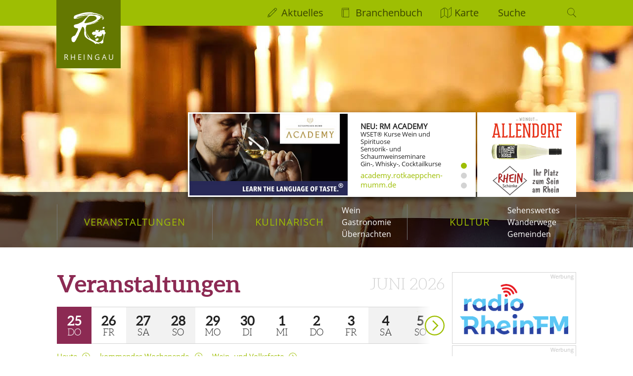

--- FILE ---
content_type: text/html; charset=UTF-8
request_url: https://www.rheingau.de/veranstaltungen/2026-06-25
body_size: 11749
content:
<!DOCTYPE html>
<html lang="de">

<head>
  <meta charset="utf-8">
  <meta name="viewport" content="width=device-width">

  <meta name="msapplication-config" content="none">

  
    <meta name="description" content="Der Rheingau ist Programm! Feines genießen? Feste feiern? Kultur pur? Alles ist möglich!
      Der Veranstaltungskalender ist bunt und glänzt in schönsten Facetten.">
    <meta property="og:description" content="Der Rheingau ist Programm! Feines genießen? Feste feiern? Kultur pur? Alles ist möglich!
      Der Veranstaltungskalender ist bunt und glänzt in schönsten Facetten.">
  
  

  <meta property="og:title" content="Veranstaltungen Juni 2026">
  <meta property="og:url" content="https://www.rheingau.de/veranstaltungen/2026-06-25">
  <meta property="og:site_name" content="Rheingau">
  <meta property="og:image" content="https://www.rheingau.de/bild/og-image.jpg">
  <meta property="og:type" content="article">

  <meta itemprop="name" content="Veranstaltungen Juni 2026">
  
  <meta itemprop="image" content="https://www.rheingau.de/bild/og-image.jpg">
  <meta name="thumbnail" content="https://www.rheingau.de/bild/og-image.jpg">

  

  <meta name="referrer" content="unsafe-url">

  
    <link href="/assets/min/rheingau-30450bd88076e2975aa2.css" rel="stylesheet">
  

  <link rel="shortcut icon" type="image/ico" href="/bild/favicon.ico">
  <link rel="icon" type="image/png" href="/bild/favicon.png">
  <link rel="apple-touch-icon" sizes="180x180" href="/bild/apple-touch-icon.png">
  <link rel="icon" type="image/png" sizes="32x32" href="/bild/favicon-32x32.png">
  <link rel="icon" type="image/png" sizes="16x16" href="/bild/favicon-16x16.png">
  
  <link rel="mask-icon" href="/bild/safari-pinned-tab.svg" color="#9ebe03">
  <meta name="apple-mobile-web-app-title" content="Rheingau">
  <meta name="application-name" content="Rheingau">
  <meta name="msapplication-TileColor" content="#9ebe03">
  <meta name="theme-color" content="#9ebe03">

  <link rel="alternate" href="/veranstaltungen/feed.rdf" type="application/rss+xml" title="Veranstaltungen">
  <link rel="alternate" href="/aktuelles/feed.rdf" type="application/rss+xml" title="Berichte">

  <title>Veranstaltungen Juni 2026 - Rheingau</title>
</head>

<body class="veranstaltungen">
  <header class="page-header">
    <nav id="primary">
      <ul>
        <li class="active">
          <a href="/veranstaltungen" title="Veranstaltungen">Veranstaltungen</a>
        </li>
        <li class="active">
          <a href="/gastronomie" title="Kulinarisch">Kulinarisch</a>
          <ul>
            <li>
              <a href="/wein" title="Weingüter, Weinlagen, Weinproben, Weinprobierstände, Weinköniginnen">Wein</a>
            </li>
            <li>
              <a href="/gastronomie" title="Straußwirtschaften, Gutsschänken, Restaurants">Gastronomie</a>
            </li>
            <li>
              <a href="/uebernachten" title="Hotels, Pensionen, Ferienwohnungen">Übernachten</a>
            </li>
          </ul>
        </li>
        <li class="active">
          <a href="/sehenswertes" title="Kultur">Kultur</a>
          <ul>
            <li>
              <a href="/sehenswertes" title="Klöster, Schlösser, Burgen, Kirchen, Sehenswürdigkeiten">Sehenswertes</a>
            </li>
            <li>
              <a href="/wanderwege" title="Wanderwege">Wanderwege</a>
            </li>
            <li>
              <a href="/gemeinden" title="Lorch, Rüdesheim, Geisenheim, Oestrich-Winkel, Eltville, Kiedrich, Walluf, Hochheim">Gemeinden</a>
            </li>
          </ul>
        </li>
      </ul>
    </nav>

    <nav id="secondary">
      <a href="/" id="logo-rheingau">Rheingau</a>
      <ul>
        <li class="aktuelles">
          <a href="/aktuelles/seite/1" title="interessante Berichte">Aktuelles</a>
        </li>
        <li class="branchenbuch">
          <a href="/branchenbuch" title="Branchenbuch">Branchenbuch</a>
        </li>
        <li class="karte"><a>Karte</a></li>
        <li class="suche">
          <form action="/suche">
            <input type="search" name="q" placeholder="Suche">
          </form>
        </li>
      </ul>
    </nav>

    <section class="info-slideshow">
      <div class="ctas">
        <a href="https://www.allendorf.de" rel="external">
          <img src="/bild/bumis/allendorf.png" alt="Weingut Fritz Allendorf">
        </a>
        <a href="https://www.rheinschaenke.de/" id="klostereberbach-trigger" rel="external">
          <img src="/bild/bumis/rheinschaenke.png" alt="RheinSchänke steht für Wohlfühlen uns geniessen. Unsere Restaurant direkt am Rheinufer. Ankommen und Platz nehmen - aus unserer Terrasse oder Indoor">
        </a>
      </div>
      <div id="screen">
        <div class="screen-content">

  <ul>  	  	
    <li>
      <div class="text-box">
        <h3>NEU: RM ACADEMY</h3>
				<p style="font-size: 13px; line-height: 15px; margin: 0">WSET® Kurse Wein und Spirituose<br>
				Sensorik- und Schaumweinseminare<br>
				Gin-, Whisky-, Cocktailkurse</p>
				<p><a href="https://academy.rotkaeppchen-mumm.de/" rel="external">academy.rotkaeppchen-mumm.de</a></p>
      </div>
      <div class="image" style="background-image: url('/bild/header/rotkaeppchen2.jpg')"></div>
    </li>  	

    <li>
      <div class="text-box">
        <h3>WALK LIKE A LOCAL</h3>
        <p>Weinwandern wie nie zuvor</p>
					<p>100% Sehenswert<br>
						100% Erlebenswert<br>
						100% Natur & Spaß</p>
				<p><a href="https://walklikealocal.de/" rel="external">www.walklikealocal.de</a></p>
      </div>
      <div class="image" style="background-image: url('/bild/header/walklikealocal.jpg')"></div>
    </li>
    
		<li>
      <div class="text-box">
	      <h3>RHEINGAU Schokolade</h3>
	      <p>Die süße Interpretation des Rheingaus</p>
	      <p><a href="/schokolade" title="Rheingau Schokolade">mehr Infos &raquo;</a></p>
      </div>
      <div class="image" style="background-image: url('/bild/header/schokolade4.jpg')"></div>
		</li>    

    


		
  </ul>

</div>
      </div>
    </section>

    <section id="map">
      <div>
        

        <ul class="markers">
          <li data-type="veranstaltung" data-lat="50.058595" data-lng="8.110785">
            <a href="/veranstaltungen/details/32087">Adjiri Odametey - Afrikanische Weltmusik</a>
            <span>Veranstaltung am 25.06.2026</span>
          </li>
        
          <li data-type="veranstaltung" data-lat="49.979275" data-lng="7.919928">
            <a href="/veranstaltungen/details/32033">Sightseeingtour mit dem Winzerexpress</a>
            <span>Veranstaltung am 25.06.2026</span>
          </li>
        
          <li data-type="veranstaltung" data-lat="50.050889" data-lng="8.121593">
            <a href="/veranstaltungen/details/32202">&quot;BOHNE&#039;S bunte BIO-BEATS&quot;</a>
            <span>Veranstaltung am 26.06.2026</span>
          </li>
        
          <li data-type="veranstaltung" data-lat="50.050870" data-lng="8.121590">
            <a href="/veranstaltungen/details/32220">Steillagen-Wanderung &amp; Besuch der Steillagen-Paten Rebstöcke</a>
            <span>Veranstaltung am 27.06.2026</span>
          </li>
        
          <li data-type="veranstaltung" data-lat="50.027201" data-lng="8.030951">
            <a href="/veranstaltungen/details/32453">Kirchweihfest</a>
            <span>Veranstaltung am 27.06.2026</span>
          </li>
        
          <li data-type="veranstaltung" data-lat="50.010298" data-lng="7.999502">
            <a href="/veranstaltungen/details/32188">Kellerführung</a>
            <span>Veranstaltung am 28.06.2026</span>
          </li>
        
          <li data-type="veranstaltung" data-lat="49.979275" data-lng="7.919928">
            <a href="/veranstaltungen/details/32034">Sightseeingtour mit dem Winzerexpress</a>
            <span>Veranstaltung am 02.07.2026</span>
          </li>
        
          <li data-type="veranstaltung" data-lat="50.010298" data-lng="7.999502">
            <a href="/veranstaltungen/details/32189">Grill &amp; Chill</a>
            <span>Veranstaltung am 03.07.2026</span>
          </li>
        
          <li data-type="veranstaltung" data-lat="50.025805" data-lng="8.122577">
            <a href="/veranstaltungen/details/31904">Öffentliche Sektprobe im Freygässchen 6</a>
            <span>Veranstaltung am 04.07.2026</span>
          </li>
        
          <li data-type="veranstaltung" data-lat="49.980525" data-lng="7.934681">
            <a href="/veranstaltungen/details/32164">Besichtigung der Rüdesheimer Sektkellerei Ohlig mit Verkostung</a>
            <span>Veranstaltung am 04.07.2026</span>
          </li>
        </ul>
      </div>
    </section>
  </header>

  <div id="mitte">
    

    <main>
      <div class="content">

  <h1>Veranstaltungen <small>Juni 2026</small></h1>

  

  <div>
  

  <div class="panel">
    <section class="days">
      <ul>
        
    <li class="day-25 active  ">
      <a href="/veranstaltungen/2026-6-25">
        <strong>25</strong>
        <span>Do</span>
      </a>
    </li>
  
      
        
    <li class="day-26   ">
      <a href="/veranstaltungen/2026-6-26">
        <strong>26</strong>
        <span>Fr</span>
      </a>
    </li>
  
      
        
    <li class="day-27  day-sat ">
      <a href="/veranstaltungen/2026-6-27">
        <strong>27</strong>
        <span>Sa</span>
      </a>
    </li>
  
      
        
    <li class="day-28   day-sun">
      <a href="/veranstaltungen/2026-6-28">
        <strong>28</strong>
        <span>So</span>
      </a>
    </li>
  
      
        
    <li class="day-29   ">
      <a href="/veranstaltungen/2026-6-29">
        <strong>29</strong>
        <span>Mo</span>
      </a>
    </li>
  
      
        
    <li class="day-30   ">
      <a href="/veranstaltungen/2026-6-30">
        <strong>30</strong>
        <span>Di</span>
      </a>
    </li>
  
      
        
    <li class="day-1   ">
      <a href="/veranstaltungen/2026-7-1">
        <strong>1</strong>
        <span>Mi</span>
      </a>
    </li>
  
      
        
    <li class="day-2   ">
      <a href="/veranstaltungen/2026-7-2">
        <strong>2</strong>
        <span>Do</span>
      </a>
    </li>
  
      
        
    <li class="day-3   ">
      <a href="/veranstaltungen/2026-7-3">
        <strong>3</strong>
        <span>Fr</span>
      </a>
    </li>
  
      
        
    <li class="day-4  day-sat ">
      <a href="/veranstaltungen/2026-7-4">
        <strong>4</strong>
        <span>Sa</span>
      </a>
    </li>
  
      
        
    <li class="day-5   day-sun">
      <a href="/veranstaltungen/2026-7-5">
        <strong>5</strong>
        <span>So</span>
      </a>
    </li>
  
      
        
    <li class="day-6   ">
      <a href="/veranstaltungen/2026-7-6">
        <strong>6</strong>
        <span>Mo</span>
      </a>
    </li>
  
      
        
    <li class="day-7   ">
      <a href="/veranstaltungen/2026-7-7">
        <strong>7</strong>
        <span>Di</span>
      </a>
    </li>
  
      
        
    <li class="day-8   ">
      <a href="/veranstaltungen/2026-7-8">
        <strong>8</strong>
        <span>Mi</span>
      </a>
    </li>
  
      
        
    <li class="day-9   ">
      <a href="/veranstaltungen/2026-7-9">
        <strong>9</strong>
        <span>Do</span>
      </a>
    </li>
  
      
        
    <li class="day-10   ">
      <a href="/veranstaltungen/2026-7-10">
        <strong>10</strong>
        <span>Fr</span>
      </a>
    </li>
  
      
        
    <li class="day-11  day-sat ">
      <a href="/veranstaltungen/2026-7-11">
        <strong>11</strong>
        <span>Sa</span>
      </a>
    </li>
  
      </ul>
      <a href="/veranstaltungen/2026-07-03" class="scroll-next">weiter</a>
    </section>

    <section class="shortcuts">
      <a href="/veranstaltungen" class="more">Heute</a>
      <a href="/veranstaltungen/2026-01-23" class="more">kommendes Wochenende</a>
      <a href="/feste" class="more">Wein- und Volksfeste</a>
    </section>

    <section class="months">
      
        <div class="labeled-button-bar">
          <span class="section-label">2026</span>
          <ul>
            <li class="active">
              <a href="/veranstaltungen/2026-6">Juni</a>
            </li>
          
            <li>
              <a href="/veranstaltungen/2026-7">Juli</a>
            </li>
          
            <li>
              <a href="/veranstaltungen/2026-8">August</a>
            </li>
          
            <li>
              <a href="/veranstaltungen/2026-9">September</a>
            </li>
          
            <li>
              <a href="/veranstaltungen/2026-10">Oktober</a>
            </li>
          
            <li>
              <a href="/veranstaltungen/2026-11">November</a>
            </li>
          
            <li>
              <a href="/veranstaltungen/2026-12">Dezember</a>
            </li>
          </ul>
        </div>
      
        <div class="labeled-button-bar">
          <span class="section-label">2027</span>
          <ul>
            <li>
              <a href="/veranstaltungen/2027-1">Januar</a>
            </li>
          
            <li>
              <a href="/veranstaltungen/2027-2">Februar</a>
            </li>
          
            <li>
              <a href="/veranstaltungen/2027-3">März</a>
            </li>
          
            <li>
              <a href="/veranstaltungen/2027-4">April</a>
            </li>
          
            <li>
              <a href="/veranstaltungen/2027-5">Mai</a>
            </li>
          </ul>
        </div>
      
      <a href="/veranstaltungen/2026-09-25" class="scroll-next">weiter</a>
    </section>

    <section class="tags">
      <div class="labeled-button-bar">
        <span class="section-label">Themen </span>
        <ul class="button-bar">
          <li class="active">
            <a href="?">Alle</a>
          </li>
          
            <li>
              <a href="?thema=wein-und-genuss">Wein &amp; Genuss</a>
            </li>
          
            
          
            
          
            <li>
              <a href="?thema=fastnacht">Fastnacht</a>
            </li>
          
            <li>
              <a href="?thema=feste">Feste</a>
            </li>
          
            <li>
              <a href="?thema=musik">Musik</a>
            </li>
          
            <li>
              <a href="?thema=wandern">Wandern</a>
            </li>
          
            
          
            
          
            <li>
              <a href="?thema=unterhaltung">Unterhaltung</a>
            </li>
          
            <li>
              <a href="?thema=theater/literatur">Theater/Literatur</a>
            </li>
          
            <li>
              <a href="?thema=kunst">Kunst</a>
            </li>
          
        </ul>
      </div>
    </section>
  </div>
</div>

  
  
    <ul class="events teasers">
      <li class="is-collapsed">
    <div class="event padding-remove-top ">
      <figure>
        
          <a href="/veranstaltungen/details/32087">
            <img src="https://media.klickrhein.de/events/images/7_-_gitarre_portraet_kopie_adjiri_odamety.jpeg" alt="Adjiri Odametey" loading="lazy">
            <figcaption>
              Adjiri Odametey
            </figcaption>
          </a>
        

        
      </figure>

      <div class="content">
        <h2 class="title">
          <a href="/veranstaltungen/details/32087">Adjiri Odametey - Afrikanische Weltmusik</a>
        </h2>

        <time class="date event-2026-06-25" datetime="2026-06-25">
          Donnerstag,&nbsp;25.&nbsp;Juni&nbsp;2026
          <span class="place commune-rauenthal">
            in&nbsp;Rauenthal
            / Kultur- und Tagungshaus Rauenthal
          </span>
          
        </time>

        <div class="description description-teaser">
          <p>Markenzeichen des Singer-Songwriter Adjiri Odametey ist seine warme, erdige Stimme. Zum zweiten Mal in Rauenthal: Er z&auml;hlt zu den beeindruckendsten Vertretern afrikanischer Musik unserer Tage.</p>
        </div>

        <a class="js-toggle-event read-more" data-more-text="Erfahren Sie mehr" data-less-text="Weniger anzeigen" href="/veranstaltungen/details/32087">Erfahren Sie mehr</a>

        <ul class="tags">
          <li>
            <a href="/veranstaltungen?thema=musik">Musik</a>
          </li>
        </ul>
      </div>
    </div>
  </li>
    
      <li class="is-collapsed">
    <div class="event padding-remove-top ">
      <figure>
        
          <a href="/veranstaltungen/details/32033">
            <img src="https://media.klickrhein.de/events/images/germania_1_1_1_1_1_1_1_1_1_1_1.JPG" alt="" loading="lazy">
            
          </a>
        

        
      </figure>

      <div class="content">
        <h2 class="title">
          <a href="/veranstaltungen/details/32033">Sightseeingtour mit dem Winzerexpress</a>
        </h2>

        <time class="date event-2026-06-25" datetime="2026-06-25">
          Donnerstag,&nbsp;25.&nbsp;Juni&nbsp;2026
          <span class="place commune-ruedesheim">
            in&nbsp;Rüdesheim
            / Rüd-Tourist AG
          </span>
          
        </time>

        <div class="description description-teaser">
          <p>30 min&uuml;tige Fahrt mit dem Winzerexpress durch R&uuml;desheim. Jeden Donnerstag von April - Oktober um 11:30 Uhr.</p>
        </div>

        <a class="js-toggle-event read-more" data-more-text="Erfahren Sie mehr" data-less-text="Weniger anzeigen" href="/veranstaltungen/details/32033">Erfahren Sie mehr</a>

        <ul class="tags">
          <li>
            <a href="/veranstaltungen?thema=unterhaltung">Unterhaltung</a>
          </li>
        </ul>
      </div>
    </div>
  </li>
    
      <li class="is-collapsed">
    <div class="event padding-remove-top ">
      <figure>
        
          <a href="/veranstaltungen/details/31927">
            <img src="https://media.klickrhein.de/events/images/[base64].JPG" alt="Oberstraße Rüdesheim" loading="lazy">
            <figcaption>
              Oberstraße Rüdesheim
            </figcaption>
          </a>
        

        
      </figure>

      <div class="content">
        <h2 class="title">
          <a href="/veranstaltungen/details/31927">Öffentliche Stadtführung Rüdesheim am Rhein - Freitags um 17.00 Uhr</a>
        </h2>

        <time class="date event-2026-06-26" datetime="2026-06-26">
          Freitag,&nbsp;26.&nbsp;Juni&nbsp;2026
          <span class="place commune-ruedesheim">
            in&nbsp;Rüdesheim
            / Rüd-Tourist AG
          </span>
          
        </time>

        <div class="description description-teaser">
          <p>Entdecken Sie R&uuml;desheim am Rhein auf eine besondere, faszinierende Art und Weise. Unsere Stadtf&uuml;hrer vermitteln Ihnen Geschichte und Geschichten unserer romantischen Weinstadt im Rheingau.</p>
        </div>

        <a class="js-toggle-event read-more" data-more-text="Erfahren Sie mehr" data-less-text="Weniger anzeigen" href="/veranstaltungen/details/31927">Erfahren Sie mehr</a>

        <ul class="tags"></ul>
      </div>
    </div>
  </li>
    
      <li class="is-collapsed">
    <div class="event padding-remove-top ">
      <figure>
        
          <a href="/veranstaltungen/details/32202">
            <img src="https://media.klickrhein.de/events/images/es_saxophon_links_1_1_1_1_1_1_1_3_1.jpg" alt="" loading="lazy">
            
          </a>
        

        
      </figure>

      <div class="content">
        <h2 class="title">
          <a href="/veranstaltungen/details/32202">&quot;BOHNE&#039;S bunte BIO-BEATS&quot;</a>
        </h2>

        <time class="date event-2026-06-26" datetime="2026-06-26">
          Freitag,&nbsp;26.&nbsp;Juni&nbsp;2026
          <span class="place commune-martinsthal">
            in&nbsp;Martinsthal
            / Weingut Engelmann-Schlepper
          </span>
          
        </time>

        <div class="description description-teaser">
          <p>Die JAM-SESSION!
Gemeinsam jammen, gemeinsam Spa&szlig; haben, gemeinsam der Musik lauschen!
ab 18 Uhr</p>
        </div>

        <a class="js-toggle-event read-more" data-more-text="Erfahren Sie mehr" data-less-text="Weniger anzeigen" href="/veranstaltungen/details/32202">Erfahren Sie mehr</a>

        <ul class="tags">
          <li>
            <a href="/veranstaltungen?thema=wein-und-genuss">Wein &amp; Genuss</a>
          </li>
        
          <li>
            <a href="/veranstaltungen?thema=musik">Musik</a>
          </li>
        
          <li>
            <a href="/veranstaltungen?thema=unterhaltung">Unterhaltung</a>
          </li>
        </ul>
      </div>
    </div>
  </li>
    
      <li class="is-collapsed">
    <div class="event padding-remove-top ">
      <figure>
        
          <a href="/veranstaltungen/details/32140">
            <img src="https://media.klickrhein.de/events/images/sj_frontal_sommer_1_2_1_1_1_1_1_1_1_1_1_1.jpg" alt="" loading="lazy">
            
          </a>
        

        
      </figure>

      <div class="content">
        <h2 class="title">
          <a href="/veranstaltungen/details/32140">Johannisberg: Kellerführung &amp; Weinwanderung um den Johannisberg</a>
        </h2>

        <time class="date event-2026-06-26" datetime="2026-06-26">
          Freitag,&nbsp;26. bis Samstag,&nbsp;27.&nbsp;Juni&nbsp;2026
          <span class="place commune-johannisberg">
            in&nbsp;Johannisberg
            / Rüd-Tourist AG
          </span>
          
        </time>

        <div class="description description-teaser">
          <p>Genie&szlig;e eine gef&uuml;hrte Weinwanderung in Johannisberg mit Secco-Empfang, Kellerf&uuml;hrung samt Weinprobe, Wanderung zum Goethe-Blick mit Panoramablick und Geschichten zur Sp&auml;tlese, Rundgang am Schloss und Schnaps zum Abschluss.</p>
        </div>

        <a class="js-toggle-event read-more" data-more-text="Erfahren Sie mehr" data-less-text="Weniger anzeigen" href="/veranstaltungen/details/32140">Erfahren Sie mehr</a>

        <ul class="tags">
          <li>
            <a href="/veranstaltungen?thema=wein-und-genuss">Wein &amp; Genuss</a>
          </li>
        </ul>
      </div>
    </div>
  </li>
    
      <li class="is-collapsed">
    <div class="event padding-remove-top ">
      <figure>
        
          <a href="/veranstaltungen/details/32364">
            <img src="https://media.klickrhein.de/events/images/stadtrued_17.jpg" alt="" loading="lazy">
            
          </a>
        

        
      </figure>

      <div class="content">
        <h2 class="title">
          <a href="/veranstaltungen/details/32364">Rüdesheimer Stadttour mit allen Sinnen</a>
        </h2>

        <time class="date event-2026-06-24" datetime="2026-06-24">
          Mittwoch,&nbsp;24. bis Samstag,&nbsp;27.&nbsp;Juni&nbsp;2026
          <span class="place commune-ruedesheim">
            in&nbsp;Rüdesheim
            / Rüd-Tourist AG
          </span>
          
        </time>

        <div class="description description-teaser">
          <p>Schlendere durch romantische Gassen, entdecke das Musikkabinett, Burgen und die Drosselgasse und lass dich dabei kulinarisch verw&ouml;hnen.</p>
        </div>

        <a class="js-toggle-event read-more" data-more-text="Erfahren Sie mehr" data-less-text="Weniger anzeigen" href="/veranstaltungen/details/32364">Erfahren Sie mehr</a>

        <ul class="tags">
          <li>
            <a href="/veranstaltungen?thema=wein-und-genuss">Wein &amp; Genuss</a>
          </li>
        </ul>
      </div>
    </div>
  </li>
    
      <li class="is-collapsed">
    <div class="event padding-remove-top has-more-space">
      <figure>
        
          <a href="/veranstaltungen/details/32108">
            <img src="https://media.klickrhein.de/events/images/img-20230708-wa0025_3_1_1_1_1_1_1_1_1_1_1_1_1_1_1_1_1_2_1_1_1_1_1_1_1_1_1_1_1_1_1_1_1.jpg" alt="" loading="lazy">
            
          </a>
        

        
      </figure>

      <div class="content">
        <h2 class="title">
          <a href="/veranstaltungen/details/32108">Die etwas andere Wein-Erlebnis-Tour</a>
        </h2>

        <time class="date event-2026-06-24" datetime="2026-06-24">
          Mittwoch,&nbsp;24. bis Sonntag,&nbsp;28.&nbsp;Juni&nbsp;2026
          <span class="place commune-ruedesheim">
            in&nbsp;Rüdesheim
            / Rüd-Tourist AG
          </span>
          
        </time>

        <div class="description description-teaser">
          <p>Erlebt eine unvergessliche Weinwanderung durch R&uuml;desheim! Startet in einem ehemaligen Adelshof mit Begr&uuml;&szlig;ungssecco und dem Besuch im Musikkabinett. Genie&szlig;t k&ouml;stliche Weine, atemberaubende Ausblicke und eine Seilbahnfahrt zur Germania mit Weinprobe.</p>
        </div>

        <a class="js-toggle-event read-more" data-more-text="Erfahren Sie mehr" data-less-text="Weniger anzeigen" href="/veranstaltungen/details/32108">Erfahren Sie mehr</a>

        <ul class="tags"></ul>
      </div>
    </div>
  </li>
    
      <li class="is-collapsed">
    <div class="event padding-remove-top ">
      <figure>
        
          <a href="/veranstaltungen/details/32220">
            <img src="https://media.klickrhein.de/events/images/chrdonnay_mit_johannes_und_conny_2.jpg" alt="" loading="lazy">
            
          </a>
        

        
      </figure>

      <div class="content">
        <h2 class="title">
          <a href="/veranstaltungen/details/32220">Steillagen-Wanderung &amp; Besuch der Steillagen-Paten Rebstöcke</a>
        </h2>

        <time class="date event-2026-06-27" datetime="2026-06-27">
          Samstag,&nbsp;27.&nbsp;Juni&nbsp;2026
          <span class="place commune-martinsthal">
            in&nbsp;Martinsthal
            / Weingut Engelmann-Schlepper
          </span>
          
        </time>

        <div class="description description-teaser">
          <p>Heute gehen wir steil!
Wanderung in die Steillage Martinsthals &amp; Verkostung.
Start: 13 Uhr</p>
        </div>

        <a class="js-toggle-event read-more" data-more-text="Erfahren Sie mehr" data-less-text="Weniger anzeigen" href="/veranstaltungen/details/32220">Erfahren Sie mehr</a>

        <ul class="tags">
          <li>
            <a href="/veranstaltungen?thema=wein-und-genuss">Wein &amp; Genuss</a>
          </li>
        
          <li>
            <a href="/veranstaltungen?thema=wandern">Wandern</a>
          </li>
        </ul>
      </div>
    </div>
  </li>
    
      <li class="is-collapsed">
    <div class="event padding-remove-top ">
      <figure>
        
          <a href="/veranstaltungen/details/31953">
            <img src="https://media.klickrhein.de/events/images/asbach_besucherzentrum_september_2019239_35_1_1_2_1_1_1_1_1_1_1_1_1_1_1.jpg" alt="" loading="lazy">
            
          </a>
        

        
      </figure>

      <div class="content">
        <h2 class="title">
          <a href="/veranstaltungen/details/31953">Führung mit Verkostung im Asbach-Besucher Center</a>
        </h2>

        <time class="date event-2026-06-27" datetime="2026-06-27">
          Samstag,&nbsp;27.&nbsp;Juni&nbsp;2026
          <span class="place commune-ruedesheim">
            in&nbsp;Rüdesheim
            / Rüdesheim Tourist AG
          </span>
          
        </time>

        <div class="description description-teaser">
          <p>Hier wird das gro&szlig;e Geheimnis gel&uuml;ftet, wie aus Wein der ber&uuml;hmte Asbach Uralt wird. Die F&uuml;hrung beinhaltet eine Verkostung (2 Br&auml;nde + 1 Lik&ouml;r)</p>
        </div>

        <a class="js-toggle-event read-more" data-more-text="Erfahren Sie mehr" data-less-text="Weniger anzeigen" href="/veranstaltungen/details/31953">Erfahren Sie mehr</a>

        <ul class="tags"></ul>
      </div>
    </div>
  </li>
    
      <li class="is-collapsed">
    <div class="event padding-remove-top ">
      <figure>
        
          <a href="/veranstaltungen/details/31806">
            <img src="https://media.klickrhein.de/events/images/3_gefuehrte_weinwanderung_mit_sekt_martin_stoerzel_r_d_1_1_1_2_1_1_1_1_1_1_1_1.jpeg" alt="" loading="lazy">
            
          </a>
        

        
      </figure>

      <div class="content">
        <h2 class="title">
          <a href="/veranstaltungen/details/31806">Geführte Weinwanderungen mit Sekt, 4 Weinen, Seilbahnfahrt und gemütlichem Abschluss</a>
        </h2>

        <time class="date event-2026-06-27" datetime="2026-06-27">
          Samstag,&nbsp;27.&nbsp;Juni&nbsp;2026
          <span class="place commune-ruedesheim">
            in&nbsp;Rüdesheim
            / Rüd-Tourist AG
          </span>
          
        </time>

        <div class="description description-teaser">
          <p>Ein fachkundiger Weinexperte begleitet Sie bei dieser faszinierenden, ca. dreist&uuml;ndigen Tour an Samstagen von April bis Oktober durch die traumhaften R&uuml;desheimer Weinberge.</p>
        </div>

        <a class="js-toggle-event read-more" data-more-text="Erfahren Sie mehr" data-less-text="Weniger anzeigen" href="/veranstaltungen/details/31806">Erfahren Sie mehr</a>

        <ul class="tags"></ul>
      </div>
    </div>
  </li>
    
      <li class="is-collapsed">
    <div class="event padding-remove-top has-more-space">
      <figure>
        

        
          

          
            <a href="/veranstaltungen/details/32453" class="default-image">Kirchweihfest</a>
          
        
      </figure>

      <div class="content">
        <h2 class="title">
          <a href="/veranstaltungen/details/32453">Kirchweihfest</a>
        </h2>

        <time class="date event-2026-06-27" datetime="2026-06-27">
          Samstag,&nbsp;27.&nbsp;Juni&nbsp;2026
          <span class="place commune-hallgarten">
            in&nbsp;Hallgarten
            / Mariae Himmelfahrt
          </span>
          
        </time>

        <div class="description description-teaser">
          <p>Save the date !
Hallgarder Haalebeerkerb
Weitere Infos folgen . . .</p>
        </div>

        <a class="js-toggle-event read-more" data-more-text="Erfahren Sie mehr" data-less-text="Weniger anzeigen" href="/veranstaltungen/details/32453">Erfahren Sie mehr</a>

        <ul class="tags"></ul>
      </div>
    </div>
  </li>
    
      <li class="is-collapsed">
    <div class="event padding-remove-top ">
      <figure>
        
          <a href="/veranstaltungen/details/32172">
            <img src="https://media.klickrhein.de/events/images/winzerfahrt_slider_klein2_web_1_1_1_1_1.jpg" alt="" loading="lazy">
            
          </a>
        

        
      </figure>

      <div class="content">
        <h2 class="title">
          <a href="/veranstaltungen/details/32172">Loreley Fahrt mit Weinprobe</a>
        </h2>

        <time class="date event-2026-06-28" datetime="2026-06-28">
          Sonntag,&nbsp;28.&nbsp;Juni&nbsp;2026
          <span class="place commune-ruedesheim">
            in&nbsp;Rüdesheim
            / Rüd-Tourist AG
          </span>
          
        </time>

        <div class="description description-teaser">
          <p>Kommen Sie an Bord und genie&szlig;en eine wundersch&ouml;ne Rheinfahrt entlang der Weinberge.</p>
        </div>

        <a class="js-toggle-event read-more" data-more-text="Erfahren Sie mehr" data-less-text="Weniger anzeigen" href="/veranstaltungen/details/32172">Erfahren Sie mehr</a>

        <ul class="tags">
          <li>
            <a href="/veranstaltungen?thema=wein-und-genuss">Wein &amp; Genuss</a>
          </li>
        </ul>
      </div>
    </div>
  </li>
    
      <li class="is-collapsed">
    <div class="event padding-remove-top has-more-space">
      <figure>
        
          <a href="/veranstaltungen/details/32188">
            <img src="https://media.klickrhein.de/events/images/_mg_0655_3.jpg" alt="" loading="lazy">
            
          </a>
        

        
      </figure>

      <div class="content">
        <h2 class="title">
          <a href="/veranstaltungen/details/32188">Kellerführung</a>
        </h2>

        <time class="date event-2026-06-28" datetime="2026-06-28">
          Sonntag,&nbsp;28.&nbsp;Juni&nbsp;2026
          <span class="place commune-winkel">
            in&nbsp;Winkel
            / Schloss Vollrads
          </span>
          
        </time>

        <div class="description description-teaser">
          <p>F&uuml;hrung durch unseren neuen Weinkeller</p>
        </div>

        <a class="js-toggle-event read-more" data-more-text="Erfahren Sie mehr" data-less-text="Weniger anzeigen" href="/veranstaltungen/details/32188">Erfahren Sie mehr</a>

        <ul class="tags">
          <li>
            <a href="/veranstaltungen?thema=wein-und-genuss">Wein &amp; Genuss</a>
          </li>
        
          <li>
            <a href="/veranstaltungen?thema=unterhaltung">Unterhaltung</a>
          </li>
        </ul>
      </div>
    </div>
  </li>
    
      <li class="is-collapsed">
    <div class="event padding-remove-top ">
      <figure>
        
          <a href="/veranstaltungen/details/32404">
            <img src="https://media.klickrhein.de/events/images/ruedassweindrauss_10.jpg" alt="" loading="lazy">
            
          </a>
        

        
      </figure>

      <div class="content">
        <h2 class="title">
          <a href="/veranstaltungen/details/32404">Von Rüdesheim bis Assmannshausen – Wein, Geschichte &amp; Rheinromantik</a>
        </h2>

        <time class="date event-2026-06-28" datetime="2026-06-28">
          Sonntag,&nbsp;28.&nbsp;Juni&nbsp;2026
          <span class="place commune-ruedesheim">
            in&nbsp;Rüdesheim
            / Rüd-Tourist AG
          </span>
          
        </time>

        <div class="description description-teaser">
          <p>Start mit Secco im Musikkabinett, Stadtrundgang durch R&uuml;desheim. Seilbahn zum Niederwald mit Rheinblick, Wanderung nach Assmannshausen vorbei an Germania, Ruine Rossel und Zauberh&ouml;hle, Weinverkostung im Rotweindorf. R&uuml;ckfahrt per Schiff mit Schnapps!</p>
        </div>

        <a class="js-toggle-event read-more" data-more-text="Erfahren Sie mehr" data-less-text="Weniger anzeigen" href="/veranstaltungen/details/32404">Erfahren Sie mehr</a>

        <ul class="tags">
          <li>
            <a href="/veranstaltungen?thema=wein-und-genuss">Wein &amp; Genuss</a>
          </li>
        </ul>
      </div>
    </div>
  </li>
    
      <li class="is-collapsed">
    <div class="event padding-remove-top ">
      <figure>
        
          <a href="/veranstaltungen/details/32365">
            <img src="https://media.klickrhein.de/events/images/stadtrued_18.jpg" alt="" loading="lazy">
            
          </a>
        

        
      </figure>

      <div class="content">
        <h2 class="title">
          <a href="/veranstaltungen/details/32365">Rüdesheimer Stadttour mit allen Sinnen</a>
        </h2>

        <time class="date event-2026-07-01" datetime="2026-07-01">
          Mittwoch,&nbsp;1. bis Samstag,&nbsp;4.&nbsp;Juli&nbsp;2026
          <span class="place commune-ruedesheim">
            in&nbsp;Rüdesheim
            / Rüd-Tourist AG
          </span>
          
        </time>

        <div class="description description-teaser">
          <p>Schlendere durch romantische Gassen, entdecke das Musikkabinett, Burgen und die Drosselgasse und lass dich dabei kulinarisch verw&ouml;hnen.</p>
        </div>

        <a class="js-toggle-event read-more" data-more-text="Erfahren Sie mehr" data-less-text="Weniger anzeigen" href="/veranstaltungen/details/32365">Erfahren Sie mehr</a>

        <ul class="tags">
          <li>
            <a href="/veranstaltungen?thema=wein-und-genuss">Wein &amp; Genuss</a>
          </li>
        </ul>
      </div>
    </div>
  </li>
    
      <li class="is-collapsed">
    <div class="event padding-remove-top has-more-space">
      <figure>
        
          <a href="/veranstaltungen/details/32109">
            <img src="https://media.klickrhein.de/events/images/img-20230708-wa0025_3_1_1_1_1_1_1_1_1_1_1_1_1_1_1_1_1_2_1_1_1_1_1_1_1_1_1_1_1_1_1_1_1_1.jpg" alt="" loading="lazy">
            
          </a>
        

        
      </figure>

      <div class="content">
        <h2 class="title">
          <a href="/veranstaltungen/details/32109">Die etwas andere Wein-Erlebnis-Tour</a>
        </h2>

        <time class="date event-2026-07-01" datetime="2026-07-01">
          Mittwoch,&nbsp;1. bis Sonntag,&nbsp;5.&nbsp;Juli&nbsp;2026
          <span class="place commune-ruedesheim">
            in&nbsp;Rüdesheim
            / Rüd-Tourist AG
          </span>
          
        </time>

        <div class="description description-teaser">
          <p>Erlebt eine unvergessliche Weinwanderung durch R&uuml;desheim! Startet in einem ehemaligen Adelshof mit Begr&uuml;&szlig;ungssecco und dem Besuch im Musikkabinett. Genie&szlig;t k&ouml;stliche Weine, atemberaubende Ausblicke und eine Seilbahnfahrt zur Germania mit Weinprobe.</p>
        </div>

        <a class="js-toggle-event read-more" data-more-text="Erfahren Sie mehr" data-less-text="Weniger anzeigen" href="/veranstaltungen/details/32109">Erfahren Sie mehr</a>

        <ul class="tags"></ul>
      </div>
    </div>
  </li>
    
      <li class="is-collapsed">
    <div class="event padding-remove-top ">
      <figure>
        
          <a href="/veranstaltungen/details/32034">
            <img src="https://media.klickrhein.de/events/images/germania_1_1_1_1_1_1_1_1_1_1_1_1.JPG" alt="" loading="lazy">
            
          </a>
        

        
      </figure>

      <div class="content">
        <h2 class="title">
          <a href="/veranstaltungen/details/32034">Sightseeingtour mit dem Winzerexpress</a>
        </h2>

        <time class="date event-2026-07-02" datetime="2026-07-02">
          Donnerstag,&nbsp;2.&nbsp;Juli&nbsp;2026
          <span class="place commune-ruedesheim">
            in&nbsp;Rüdesheim
            / Rüd-Tourist AG
          </span>
          
        </time>

        <div class="description description-teaser">
          <p>30 min&uuml;tige Fahrt mit dem Winzerexpress durch R&uuml;desheim. Jeden Donnerstag von April - Oktober um 11:30 Uhr.</p>
        </div>

        <a class="js-toggle-event read-more" data-more-text="Erfahren Sie mehr" data-less-text="Weniger anzeigen" href="/veranstaltungen/details/32034">Erfahren Sie mehr</a>

        <ul class="tags">
          <li>
            <a href="/veranstaltungen?thema=unterhaltung">Unterhaltung</a>
          </li>
        </ul>
      </div>
    </div>
  </li>
    
      <li class="is-collapsed">
    <div class="event padding-remove-top ">
      <figure>
        

        
          
            <a href="/veranstaltungen/details/29412">
              <img src="https://media.klickrhein.de/events/images/jazzwoche_2023_mit_cajun_trio_20230724_193636_1.jpg" alt="" loading="lazy">
              
            </a>
          

          
        
      </figure>

      <div class="content">
        <h2 class="title">
          <a href="/veranstaltungen/details/29412">Jazzwoche  Oestrich-Winkel  im Weingut Geromont  zum 40 jährigen Jubiläum des Rheingauer Jazzclubs</a>
        </h2>

        <time class="date event-2026-07-03" datetime="2026-07-03">
          Freitag,&nbsp;3.&nbsp;Juli&nbsp;2026
          <span class="place commune-winkel">
            in&nbsp;Winkel
            / Jazzclub Rheingau und Weingut Geromont
          </span>
          
        </time>

        <div class="description description-teaser">
          <p>im idyllischen Hof des Weingutes Geromont in der Hauptstr. 80 in Oestrich-Winkel, Stadtteil Winkel gibt es wieder Jazz vom Feinsten.
Die Band wird noch bekanntgegeben.</p>
        </div>

        <a class="js-toggle-event read-more" data-more-text="Erfahren Sie mehr" data-less-text="Weniger anzeigen" href="/veranstaltungen/details/29412">Erfahren Sie mehr</a>

        <ul class="tags">
          <li>
            <a href="/veranstaltungen?thema=wein-und-genuss">Wein &amp; Genuss</a>
          </li>
        
          <li>
            <a href="/veranstaltungen?thema=musik">Musik</a>
          </li>
        
          
        </ul>
      </div>
    </div>
  </li>
    
      <li class="is-collapsed">
    <div class="event padding-remove-top ">
      <figure>
        
          <a href="/veranstaltungen/details/31338">
            <img src="https://media.klickrhein.de/events/images/bild11-_.jpg" alt="" loading="lazy">
            
          </a>
        

        
      </figure>

      <div class="content">
        <h2 class="title">
          <a href="/veranstaltungen/details/31338">Partyschiff mit American BBQ und DJ (80er Party)</a>
        </h2>

        <time class="date event-2026-07-03" datetime="2026-07-03">
          Freitag,&nbsp;3.&nbsp;Juli&nbsp;2026
          <span class="place commune-ruedesheim">
            in&nbsp;Rüdesheim
            / Rüd-Tourist AG
          </span>
          
        </time>

        <div class="description description-teaser">
          <p>Hei&szlig;e Beats, saftiges American BBQ und traumhafte Rhein-Kulisse. Jetzt exclusiv bei uns in R&uuml;desheim (der Tag vor den Feuerwerken)</p>
        </div>

        <a class="js-toggle-event read-more" data-more-text="Erfahren Sie mehr" data-less-text="Weniger anzeigen" href="/veranstaltungen/details/31338">Erfahren Sie mehr</a>

        <ul class="tags">
          <li>
            <a href="/veranstaltungen?thema=wein-und-genuss">Wein &amp; Genuss</a>
          </li>
        
          <li>
            <a href="/veranstaltungen?thema=musik">Musik</a>
          </li>
        
          <li>
            <a href="/veranstaltungen?thema=unterhaltung">Unterhaltung</a>
          </li>
        </ul>
      </div>
    </div>
  </li>
    
      <li class="is-collapsed">
    <div class="event padding-remove-top ">
      <figure>
        
          <a href="/veranstaltungen/details/31928">
            <img src="https://media.klickrhein.de/events/images/[base64].JPG" alt="Oberstraße Rüdesheim" loading="lazy">
            <figcaption>
              Oberstraße Rüdesheim
            </figcaption>
          </a>
        

        
      </figure>

      <div class="content">
        <h2 class="title">
          <a href="/veranstaltungen/details/31928">Öffentliche Stadtführung Rüdesheim am Rhein - Freitags um 17.00 Uhr</a>
        </h2>

        <time class="date event-2026-07-03" datetime="2026-07-03">
          Freitag,&nbsp;3.&nbsp;Juli&nbsp;2026
          <span class="place commune-ruedesheim">
            in&nbsp;Rüdesheim
            / Rüd-Tourist AG
          </span>
          
        </time>

        <div class="description description-teaser">
          <p>Entdecken Sie R&uuml;desheim am Rhein auf eine besondere, faszinierende Art und Weise. Unsere Stadtf&uuml;hrer vermitteln Ihnen Geschichte und Geschichten unserer romantischen Weinstadt im Rheingau.</p>
        </div>

        <a class="js-toggle-event read-more" data-more-text="Erfahren Sie mehr" data-less-text="Weniger anzeigen" href="/veranstaltungen/details/31928">Erfahren Sie mehr</a>

        <ul class="tags"></ul>
      </div>
    </div>
  </li>
    
      <li class="is-collapsed">
    <div class="event padding-remove-top has-more-space">
      <figure>
        
          <a href="/veranstaltungen/details/32189">
            <img src="https://media.klickrhein.de/events/images/_mgl6221_1.jpg" alt="" loading="lazy">
            
          </a>
        

        
      </figure>

      <div class="content">
        <h2 class="title">
          <a href="/veranstaltungen/details/32189">Grill &amp; Chill</a>
        </h2>

        <time class="date event-2026-07-03" datetime="2026-07-03">
          Freitag,&nbsp;3.&nbsp;Juli&nbsp;2026
          <span class="place commune-winkel">
            in&nbsp;Winkel
            / Schloss Vollrads
          </span>
          
        </time>

        <div class="description description-teaser">
          <p>Sommerevent in unserer alten Schlossg&auml;rtnerei</p>
        </div>

        <a class="js-toggle-event read-more" data-more-text="Erfahren Sie mehr" data-less-text="Weniger anzeigen" href="/veranstaltungen/details/32189">Erfahren Sie mehr</a>

        <ul class="tags">
          <li>
            <a href="/veranstaltungen?thema=wein-und-genuss">Wein &amp; Genuss</a>
          </li>
        
          <li>
            <a href="/veranstaltungen?thema=unterhaltung">Unterhaltung</a>
          </li>
        </ul>
      </div>
    </div>
  </li>
    
      <li class="is-collapsed">
    <div class="event padding-remove-top ">
      <figure>
        
          <a href="/veranstaltungen/details/32141">
            <img src="https://media.klickrhein.de/events/images/sj_frontal_sommer_1_2_1_1_1_1_1_1_1_1_1_1_1.jpg" alt="" loading="lazy">
            
          </a>
        

        
      </figure>

      <div class="content">
        <h2 class="title">
          <a href="/veranstaltungen/details/32141">Johannisberg: Kellerführung &amp; Weinwanderung um den Johannisberg</a>
        </h2>

        <time class="date event-2026-07-03" datetime="2026-07-03">
          Freitag,&nbsp;3. bis Samstag,&nbsp;4.&nbsp;Juli&nbsp;2026
          <span class="place commune-johannisberg">
            in&nbsp;Johannisberg
            / Rüd-Tourist AG
          </span>
          
        </time>

        <div class="description description-teaser">
          <p>Genie&szlig;e eine gef&uuml;hrte Weinwanderung in Johannisberg mit Secco-Empfang, Kellerf&uuml;hrung samt Weinprobe, Wanderung zum Goethe-Blick mit Panoramablick und Geschichten zur Sp&auml;tlese, Rundgang am Schloss und Schnaps zum Abschluss.</p>
        </div>

        <a class="js-toggle-event read-more" data-more-text="Erfahren Sie mehr" data-less-text="Weniger anzeigen" href="/veranstaltungen/details/32141">Erfahren Sie mehr</a>

        <ul class="tags">
          <li>
            <a href="/veranstaltungen?thema=wein-und-genuss">Wein &amp; Genuss</a>
          </li>
        </ul>
      </div>
    </div>
  </li>
    
      <li class="is-collapsed">
    <div class="event padding-remove-top ">
      <figure>
        
          <a href="/veranstaltungen/details/26607">
            <img src="https://media.klickrhein.de/events/images/zsektfest19.jpg" alt="" loading="lazy">
            
          </a>
        

        
      </figure>

      <div class="content">
        <h2 class="title">
          <a href="/veranstaltungen/details/26607">Sekt- und Biedermeierfest</a>
        </h2>

        <time class="date event-2026-07-03" datetime="2026-07-03">
          Freitag,&nbsp;3. bis Montag,&nbsp;6.&nbsp;Juli&nbsp;2026
          <span class="place commune-eltville">
            in&nbsp;Eltville
            
          </span>
          
        </time>

        <div class="description description-teaser">
          <p>Am ersten Juli-Wochenende feiern hier die Eltviller mit ihren G&auml;sten j&auml;hrlich das &quot;Sekt- und Biedermeierfest&quot;.</p>
        </div>

        <a class="js-toggle-event read-more" data-more-text="Erfahren Sie mehr" data-less-text="Weniger anzeigen" href="/veranstaltungen/details/26607">Erfahren Sie mehr</a>

        <ul class="tags">
          <li>
            <a href="/veranstaltungen?thema=feste">Feste</a>
          </li>
        
          <li>
            <a href="/veranstaltungen?thema=wein-und-genuss">Wein &amp; Genuss</a>
          </li>
        
          <li>
            <a href="/veranstaltungen?thema=unterhaltung">Unterhaltung</a>
          </li>
        </ul>
      </div>
    </div>
  </li>
    
      <li class="is-collapsed">
    <div class="event padding-remove-top ">
      <figure>
        

        
          

          
            <a href="/veranstaltungen/details/31904" class="default-image">Öffentliche Sektprobe im Freygässchen 6</a>
          
        
      </figure>

      <div class="content">
        <h2 class="title">
          <a href="/veranstaltungen/details/31904">Öffentliche Sektprobe im Freygässchen 6</a>
        </h2>

        <time class="date event-2026-07-04" datetime="2026-07-04">
          Samstag,&nbsp;4.&nbsp;Juli&nbsp;2026
          <span class="place commune-eltville">
            in&nbsp;Eltville
            / Philipp-Kraft-Stiftung
          </span>
          
        </time>

        <div class="description description-teaser">
          <p>Zum Sektfest findet allj&auml;hrlich eine Sektprobe an ungew&ouml;hnlichen Orten statt, die Ulrich Bachmann (Bachmanns Wein+Kultur) im Auftrag der Stadt Eltville durchf&uuml;hrt. Diesmal: im Haus und Freigel&auml;nder der Philipp-Kraft-Stiftung</p>
        </div>

        <a class="js-toggle-event read-more" data-more-text="Erfahren Sie mehr" data-less-text="Weniger anzeigen" href="/veranstaltungen/details/31904">Erfahren Sie mehr</a>

        <ul class="tags">
          <li>
            <a href="/veranstaltungen?thema=wein-und-genuss">Wein &amp; Genuss</a>
          </li>
        
          <li>
            <a href="/veranstaltungen?thema=unterhaltung">Unterhaltung</a>
          </li>
        </ul>
      </div>
    </div>
  </li>
    
      <li class="is-collapsed">
    <div class="event padding-remove-top ">
      <figure>
        
          <a href="/veranstaltungen/details/27831">
            <img src="https://media.klickrhein.de/events/images/shnd0003.jpg" alt="" loading="lazy">
            
          </a>
        

        
      </figure>

      <div class="content">
        <h2 class="title">
          <a href="/veranstaltungen/details/27831">Jazzhighlights  im Weingut Geromont zum 40 - jährigen Bestehen des Rheingauer Jazzclubs</a>
        </h2>

        <time class="date event-2026-07-04" datetime="2026-07-04">
          Samstag,&nbsp;4.&nbsp;Juli&nbsp;2026
          <span class="place commune-winkel">
            in&nbsp;Winkel
            / Jazzclub Rheingau und Weingut Geromont
          </span>
          
        </time>

        <div class="description description-teaser">
          <p>Die Band wird demn&auml;chst bekanntgegeben.
Beginn 19 Uhr,  Einlass 18 Uhr</p>
        </div>

        <a class="js-toggle-event read-more" data-more-text="Erfahren Sie mehr" data-less-text="Weniger anzeigen" href="/veranstaltungen/details/27831">Erfahren Sie mehr</a>

        <ul class="tags">
          <li>
            <a href="/veranstaltungen?thema=wein-und-genuss">Wein &amp; Genuss</a>
          </li>
        
          <li>
            <a href="/veranstaltungen?thema=musik">Musik</a>
          </li>
        
          <li>
            <a href="/veranstaltungen?thema=unterhaltung">Unterhaltung</a>
          </li>
        
          
        </ul>
      </div>
    </div>
  </li>
    
      <li class="is-collapsed">
    <div class="event padding-remove-top ">
      <figure>
        
          <a href="/veranstaltungen/details/31807">
            <img src="https://media.klickrhein.de/events/images/3_gefuehrte_weinwanderung_mit_sekt_martin_stoerzel_r_d_1_1_1_2_1_1_1_1_1_1_1_1_1.jpeg" alt="" loading="lazy">
            
          </a>
        

        
      </figure>

      <div class="content">
        <h2 class="title">
          <a href="/veranstaltungen/details/31807">Geführte Weinwanderungen mit Sekt, 4 Weinen, Seilbahnfahrt und gemütlichem Abschluss</a>
        </h2>

        <time class="date event-2026-07-04" datetime="2026-07-04">
          Samstag,&nbsp;4.&nbsp;Juli&nbsp;2026
          <span class="place commune-ruedesheim">
            in&nbsp;Rüdesheim
            / Rüd-Tourist AG
          </span>
          
        </time>

        <div class="description description-teaser">
          <p>Ein fachkundiger Weinexperte begleitet Sie bei dieser faszinierenden, ca. dreist&uuml;ndigen Tour an Samstagen von April bis Oktober durch die traumhaften R&uuml;desheimer Weinberge.</p>
        </div>

        <a class="js-toggle-event read-more" data-more-text="Erfahren Sie mehr" data-less-text="Weniger anzeigen" href="/veranstaltungen/details/31807">Erfahren Sie mehr</a>

        <ul class="tags"></ul>
      </div>
    </div>
  </li>
    
      <li class="is-collapsed">
    <div class="event padding-remove-top ">
      <figure>
        
          <a href="/veranstaltungen/details/32164">
            <img src="https://media.klickrhein.de/events/images/ohlig-sekt_dsc09141_1_1_1_2_1_1_1_1.jpg" alt="" loading="lazy">
            
          </a>
        

        
      </figure>

      <div class="content">
        <h2 class="title">
          <a href="/veranstaltungen/details/32164">Besichtigung der Rüdesheimer Sektkellerei Ohlig mit Verkostung</a>
        </h2>

        <time class="date event-2026-07-04" datetime="2026-07-04">
          Samstag,&nbsp;4.&nbsp;Juli&nbsp;2026
          <span class="place commune-ruedesheim">
            in&nbsp;Rüdesheim
            / Rüdesheim Tourist AG
          </span>
          
        </time>

        <div class="description description-teaser">
          <p>Besichtigen Sie unter fachkundiger F&uuml;hrung diesen einmaligen Traditionsbetrieb und &uuml;berzeugen Sie sich vor Ort von dem speziellen Herstellungsprozess sowie der hohen Qualit&auml;t dieser edlen Produkte. Im Rahmen der F&uuml;hrung verkosten Sie 3 Sekte.</p>
        </div>

        <a class="js-toggle-event read-more" data-more-text="Erfahren Sie mehr" data-less-text="Weniger anzeigen" href="/veranstaltungen/details/32164">Erfahren Sie mehr</a>

        <ul class="tags">
          <li>
            <a href="/veranstaltungen?thema=wein-und-genuss">Wein &amp; Genuss</a>
          </li>
        
          <li>
            <a href="/veranstaltungen?thema=unterhaltung">Unterhaltung</a>
          </li>
        </ul>
      </div>
    </div>
  </li>
    
      <li class="is-collapsed">
    <div class="event padding-remove-top ">
      <figure>
        
          <a href="/veranstaltungen/details/26166">
            <img src="https://media.klickrhein.de/events/images/4_qualitaetsarbeit_2_1.JPG" alt="" loading="lazy">
            
          </a>
        

        
      </figure>

      <div class="content">
        <h2 class="title">
          <a href="/veranstaltungen/details/26166">Kurs: &quot;Qualitätsfördernde Maßnahmen&quot;</a>
        </h2>

        <time class="date event-2026-07-04" datetime="2026-07-04">
          Samstag,&nbsp;4.&nbsp;Juli&nbsp;2026
          <span class="place commune-martinsthal">
            in&nbsp;Martinsthal
            / Weingut Engelmann-Schlepper
          </span>
          
        </time>

        <div class="description description-teaser">
          <p>F&uuml;r alle Hobby-Winzer &amp; Weinliebhaber: 
Wie k&ouml;nnen wir die Traubenqualit&auml;t steigern?</p>
        </div>

        <a class="js-toggle-event read-more" data-more-text="Erfahren Sie mehr" data-less-text="Weniger anzeigen" href="/veranstaltungen/details/26166">Erfahren Sie mehr</a>

        <ul class="tags">
          <li>
            <a href="/veranstaltungen?thema=wein-und-genuss">Wein &amp; Genuss</a>
          </li>
        </ul>
      </div>
    </div>
  </li>
    
      <li class="is-collapsed">
    <div class="event padding-remove-top ">
      <figure>
        
          <a href="/veranstaltungen/details/31954">
            <img src="https://media.klickrhein.de/events/images/asbach_besucherzentrum_september_2019239_35_1_1_2_1_1_1_1_1_1_1_1_1_1_1_1.jpg" alt="" loading="lazy">
            
          </a>
        

        
      </figure>

      <div class="content">
        <h2 class="title">
          <a href="/veranstaltungen/details/31954">Führung mit Verkostung im Asbach-Besucher Center</a>
        </h2>

        <time class="date event-2026-07-04" datetime="2026-07-04">
          Samstag,&nbsp;4.&nbsp;Juli&nbsp;2026
          <span class="place commune-ruedesheim">
            in&nbsp;Rüdesheim
            / Rüdesheim Tourist AG
          </span>
          
        </time>

        <div class="description description-teaser">
          <p>Hier wird das gro&szlig;e Geheimnis gel&uuml;ftet, wie aus Wein der ber&uuml;hmte Asbach Uralt wird. Die F&uuml;hrung beinhaltet eine Verkostung (2 Br&auml;nde + 1 Lik&ouml;r)</p>
        </div>

        <a class="js-toggle-event read-more" data-more-text="Erfahren Sie mehr" data-less-text="Weniger anzeigen" href="/veranstaltungen/details/31954">Erfahren Sie mehr</a>

        <ul class="tags"></ul>
      </div>
    </div>
  </li>
    
      <li class="is-collapsed">
    <div class="event padding-remove-top ">
      <figure>
        
          <a href="/veranstaltungen/details/31989">
            <img src="https://media.klickrhein.de/events/images/screenshot_20251109_125907_gallery_1_1_1_1_1_1_1.jpg" alt="" loading="lazy">
            
          </a>
        

        
      </figure>

      <div class="content">
        <h2 class="title">
          <a href="/veranstaltungen/details/31989">Rheingauer Gutsbräu – Biertasting</a>
        </h2>

        <time class="date event-2026-07-04" datetime="2026-07-04">
          Samstag,&nbsp;4.&nbsp;Juli&nbsp;2026
          <span class="place commune-ruedesheim">
            in&nbsp;Rüdesheim
            / Rüd-Tourist AG
          </span>
          
        </time>

        <div class="description description-teaser">
          <p>das einmalige Geschmackserlebnis mit pers&ouml;nlicher Note in R&uuml;desheim am Rhein.</p>
        </div>

        <a class="js-toggle-event read-more" data-more-text="Erfahren Sie mehr" data-less-text="Weniger anzeigen" href="/veranstaltungen/details/31989">Erfahren Sie mehr</a>

        <ul class="tags">
          <li>
            <a href="/veranstaltungen?thema=wein-und-genuss">Wein &amp; Genuss</a>
          </li>
        
          <li>
            <a href="/veranstaltungen?thema=unterhaltung">Unterhaltung</a>
          </li>
        </ul>
      </div>
    </div>
  </li>
    </ul>
  
  

  
  
  

  <div class="pagination" style="text-align: center">
    <a href="/veranstaltungen/2026-06-25?more=30" class="button-green events-show-more">Weitere laden…</a>
  </div>

  

  <p>Alle Angaben ohne Gewähr.</p>
</div>
    </main>

    <aside>
      <ul class="button-list has-border">
        <li class="ad desktop-hidden">
          <a href="https://www.allendorf.de" rel="external nofollow">
            <img src="/bild/bumis/allendorf-mobile.png" alt="Weingut Fritz Allendorf"></a>
        </li>
        <li class="ad desktop-hidden">
          <a href="https://www.rheinschaenke.de/" rel="external nofollow">
            <img src="/bild/bumis/rheinschaenke-mobile.png" alt="RheinSchänke steht für Wohlfühlen uns geniessen. Unsere Restaurant direkt am Rheinufer. Ankommen und Platz nehmen - aus unserer Terrasse oder Indoor"></a>
        </li>
      </ul>
      <div>
  <ul class="button-list has-border">
    <li class="ad">
      <a href="https://radio-rheinfm.de/" rel="external sponsored">
        <img src="/bild/bumis/rheinfm.png" alt="Der regionale Radiosender von Walluf bis Lorch, von Budenheim bis Bacharach"></a>
      
    </li>

    <li class="ad">
      <a href="http://www.brentanoscheune.de/" rel="external sponsored">
      <img src="/bild/bumis/brentanoscheune.png" alt="Brentanoscheune in Oestrich-Winkel"></a>
    </li>

    <li class="ad">
      <a href="https://www.weingut-daniel.de" rel="external sponsored">
      <img src="/bild/bumis/daniel.png" alt="Weingut DANIEL in Geisenheim - Rheingauer Wein neu entdecken"></a>
    </li>
    
    
  </ul>
</div>
    </aside>
  </div>

  <footer class="page-footer">
    <div>
      <div class="more-content">
        <div class="articles">
          <h4><a href="/aktuelles/seite/1">Aktuelle Berichte</a></h4>
          <ul>
            <li><a href="/aktuelles/details/17449">28.2.: Stefan Waghubinger: Versunkene Sätze</a></li>
          
            <li><a href="/aktuelles/details/17442">Feiern mit Weitblick</a></li>
          
            <li><a href="/aktuelles/details/17438">22.2.: Henni Nachtsheim: NULL NULL SIBBE</a></li>
          
            <li><a href="/aktuelles/details/17434">21.2.: Jarod McMurran: Tohuwabohu - Witzigste Show der Welt!</a></li>
          </ul>
        </div>
        <div class="international">
          <h4>International</h4>
          <div class="row">
            <ul class="column">
              <li class="en"><a href="/languages/english">English</a></li>
              <li class="fr"><a href="/languages/francais">Français</a></li>
              <li class="es"><a href="/languages/espanol">Español</a></li>
              <li class="gr"><a href="/languages/hellenikos">Hellenikos</a></li>
            </ul>
            <ul class="column">
              <li class="nl"><a href="/languages/nederlands">Nederlands</a></li>
              <li class="rhg"><a href="/languages/rheingauerisch">Rheingauerisch</a></li>
              <li class="he"><a href="/languages/hessian">Hessisch</a></li>
            </ul>
          </div>
        </div>
        <div class="meta">
          <ul>
            <li><a href="/kontakt">Kontakt</a></li>
            <li><a href="/impressum">Impressum</a></li>
            <li><a href="/impressum/rechtliches">Datenschutz</a></li>
            
            <li class="display-inline">
              <a href="https://www.facebook.com/rheingau" rel="external"><svg class="sozial-icon sozial-icon--facebook" viewBox="0 0 448 512">
                  <!-- Font Awesome Pro 5.15.4 by @fontawesome - https://fontawesome.com License - https://fontawesome.com/license (Commercial License) -->
                  <path d="M400 32H48A48 48 0 0 0 0 80v352a48 48 0 0 0 48 48h137.25V327.69h-63V256h63v-54.64c0-62.15 37-96.48 93.67-96.48 27.14 0 55.52 4.84 55.52 4.84v61h-31.27c-30.81 0-40.42 19.12-40.42 38.73V256h68.78l-11 71.69h-57.78V480H400a48 48 0 0 0 48-48V80a48 48 0 0 0-48-48z"></path>
                </svg></a>
            </li>
            <li class="display-inline margin-add-left-small">
              <a href="https://www.instagram.com/rheingaude/" rel="external"><svg class="sozial-icon sozial-icon--instagram" viewBox="0 0 448 512">
                  
                  <path d="M224.1 141c-63.6 0-114.9 51.3-114.9 114.9s51.3 114.9 114.9 114.9S339 319.5 339 255.9 287.7 141 224.1 141zm0 189.6c-41.1 0-74.7-33.5-74.7-74.7s33.5-74.7 74.7-74.7 74.7 33.5 74.7 74.7-33.6 74.7-74.7 74.7zm146.4-194.3c0 14.9-12 26.8-26.8 26.8-14.9 0-26.8-12-26.8-26.8s12-26.8 26.8-26.8 26.8 12 26.8 26.8zm76.1 27.2c-1.7-35.9-9.9-67.7-36.2-93.9-26.2-26.2-58-34.4-93.9-36.2-37-2.1-147.9-2.1-184.9 0-35.8 1.7-67.6 9.9-93.9 36.1s-34.4 58-36.2 93.9c-2.1 37-2.1 147.9 0 184.9 1.7 35.9 9.9 67.7 36.2 93.9s58 34.4 93.9 36.2c37 2.1 147.9 2.1 184.9 0 35.9-1.7 67.7-9.9 93.9-36.2 26.2-26.2 34.4-58 36.2-93.9 2.1-37 2.1-147.8 0-184.8zM398.8 388c-7.8 19.6-22.9 34.7-42.6 42.6-29.5 11.7-99.5 9-132.1 9s-102.7 2.6-132.1-9c-19.6-7.8-34.7-22.9-42.6-42.6-11.7-29.5-9-99.5-9-132.1s-2.6-102.7 9-132.1c7.8-19.6 22.9-34.7 42.6-42.6 29.5-11.7 99.5-9 132.1-9s102.7-2.6 132.1 9c19.6 7.8 34.7 22.9 42.6 42.6 11.7 29.5 9 99.5 9 132.1s2.7 102.7-9 132.1z"></path>
                </svg></a>
            </li>
          </ul>
        </div>
        <hr>
      </div>

      <div class="legal">
        <p>Herausgeber &amp; Webmaster von www.rheingau.de:</p>
        <p>
          <a href="https://www.klickrhein.de" title="klickrhein - Webdesign aus dem Rheingau" rel="external">
            klickrhein</a> /
          Frank Förster /
          Adalbert-Stifter-Str. 34 /
          65375 Oestrich-Winkel<br>
          <a href="mailto:&#x69;&#x6E;&#x66;&#x6F;&#x40;&#x72;&#x68;&#x65;&#x69;&#x6E;&#x67;&#x61;&#x75;&#x2E;&#x64;&#x65;">
            &#x69;&#x6E;&#x66;&#x6F;&#x40;&#x72;&#x68;&#x65;&#x69;&#x6E;&#x67;&#x61;&#x75;&#x2E;&#x64;&#x65;</a> /
          <a href="https://www.klickrhein.de" title="klickrhein - Webdesign aus dem Rheingau" rel="external">
            www.klickrhein.de</a>
        </p>
      </div>
    </div>
  </footer>

  
    <script src="/assets/min/rheingau-0d74c66db3193626cd87.js"></script>
  

  <script type="application/ld+json">[{"@context":"https://schema.org","@type":"Event","name":"Adjiri Odametey - Afrikanische Weltmusik","url":"https://www.rheingau.de/veranstaltungen/details/32087","description":"Markenzeichen des Singer-Songwriter Adjiri Odametey ist seine warme, erdige Stimme. Zum zweiten Mal in Rauenthal: Er z\u00e4hlt zu den beeindruckendsten Vertretern afrikanischer Musik unserer Tage.","startDate":"2026-06-25","endDate":"2026-06-25","location":{"@type":"Place","address":"Hauptstr. 6, 65345 Eltville-Rauenthal"},"image":"https://media.klickrhein.de/events/images/7_-_gitarre_portraet_kopie_adjiri_odamety.jpeg"},{"@context":"https://schema.org","@type":"Event","name":"Sightseeingtour mit dem Winzerexpress","url":"https://www.rheingau.de/veranstaltungen/details/32033","description":"30 min\u00fctige Fahrt mit dem Winzerexpress durch R\u00fcdesheim. Jeden Donnerstag von April - Oktober um 11:30 Uhr.","startDate":"2026-06-25","endDate":"2026-06-25","location":{"@type":"Place","address":"Oberstra\u00dfe 29, 65385 R\u00fcdesheim am Rhein"},"image":"https://media.klickrhein.de/events/images/germania_1_1_1_1_1_1_1_1_1_1_1.JPG"},{"@context":"https://schema.org","@type":"Event","name":"\u00d6ffentliche Stadtf\u00fchrung R\u00fcdesheim am Rhein - Freitags um 17.00 Uhr","url":"https://www.rheingau.de/veranstaltungen/details/31927","description":"Entdecken Sie R\u00fcdesheim am Rhein auf eine besondere, faszinierende Art und Weise. Unsere Stadtf\u00fchrer vermitteln Ihnen Geschichte und Geschichten unserer romantischen Weinstadt im Rheingau.","startDate":"2026-06-26","endDate":"2026-06-26","location":{"@type":"Place","address":"R\u00fcdesheim Tourist Info, Rheinstra\u00dfe 29 a, 65385 R\u00fcdesheim"},"image":"https://media.klickrhein.de/events/images/[base64].JPG"},{"@context":"https://schema.org","@type":"Event","name":"\"BOHNE'S bunte BIO-BEATS\"","url":"https://www.rheingau.de/veranstaltungen/details/32202","description":"Die JAM-SESSION!\r\nGemeinsam jammen, gemeinsam Spa\u00df haben, gemeinsam der Musik lauschen!\r\nab 18 Uhr","startDate":"2026-06-26","endDate":"2026-06-26","location":{"@type":"Place","address":"Hauptstra\u00dfe 55, 65344 Martinsthal"},"image":"https://media.klickrhein.de/events/images/es_saxophon_links_1_1_1_1_1_1_1_3_1.jpg"},{"@context":"https://schema.org","@type":"Event","name":"Johannisberg: Kellerf\u00fchrung & Weinwanderung um den Johannisberg","url":"https://www.rheingau.de/veranstaltungen/details/32140","description":"Genie\u00dfe eine gef\u00fchrte Weinwanderung in Johannisberg mit Secco-Empfang, Kellerf\u00fchrung samt Weinprobe, Wanderung zum Goethe-Blick mit Panoramablick und Geschichten zur Sp\u00e4tlese, Rundgang am Schloss und Schnaps zum Abschluss.","startDate":"2026-06-26","endDate":"2026-06-27","image":"https://media.klickrhein.de/events/images/sj_frontal_sommer_1_2_1_1_1_1_1_1_1_1_1_1.jpg"},{"@context":"https://schema.org","@type":"Event","name":"R\u00fcdesheimer Stadttour mit allen Sinnen","url":"https://www.rheingau.de/veranstaltungen/details/32364","description":"Schlendere durch romantische Gassen, entdecke das Musikkabinett, Burgen und die Drosselgasse und lass dich dabei kulinarisch verw\u00f6hnen.","startDate":"2026-06-24","endDate":"2026-06-27","image":"https://media.klickrhein.de/events/images/stadtrued_17.jpg"},{"@context":"https://schema.org","@type":"Event","name":"Die etwas andere Wein-Erlebnis-Tour","url":"https://www.rheingau.de/veranstaltungen/details/32108","description":"Erlebt eine unvergessliche Weinwanderung durch R\u00fcdesheim! Startet in einem ehemaligen Adelshof mit Begr\u00fc\u00dfungssecco und dem Besuch im Musikkabinett. Genie\u00dft k\u00f6stliche Weine, atemberaubende Ausblicke und eine Seilbahnfahrt zur Germania mit Weinprobe.","startDate":"2026-06-24","endDate":"2026-06-28","location":{"@type":"Place","address":"Br\u00f6mserhof, Oberstra\u00dfe 29, 65385 R\u00fcdesheim am Rhein, Deutschland, Musikkabinett"},"image":"https://media.klickrhein.de/events/images/img-20230708-wa0025_3_1_1_1_1_1_1_1_1_1_1_1_1_1_1_1_1_2_1_1_1_1_1_1_1_1_1_1_1_1_1_1_1.jpg"},{"@context":"https://schema.org","@type":"Event","name":"Steillagen-Wanderung & Besuch der Steillagen-Paten Rebst\u00f6cke","url":"https://www.rheingau.de/veranstaltungen/details/32220","description":"Heute gehen wir steil!\r\nWanderung in die Steillage Martinsthals & Verkostung.\r\nStart: 13 Uhr","startDate":"2026-06-27","endDate":"2026-06-27","location":{"@type":"Place","address":"Hauptstra\u00dfe 55, 65344 Martinsthal"},"image":"https://media.klickrhein.de/events/images/chrdonnay_mit_johannes_und_conny_2.jpg"},{"@context":"https://schema.org","@type":"Event","name":"F\u00fchrung mit Verkostung im Asbach-Besucher Center","url":"https://www.rheingau.de/veranstaltungen/details/31953","description":"Hier wird das gro\u00dfe Geheimnis gel\u00fcftet, wie aus Wein der ber\u00fchmte Asbach Uralt wird. Die F\u00fchrung beinhaltet eine Verkostung (2 Br\u00e4nde + 1 Lik\u00f6r)","startDate":"2026-06-27","endDate":"2026-06-27","location":{"@type":"Place","address":"Asbach Besucher Center, Ingelheimer Stra\u00dfe, 65385 R\u00fcdesheim"},"image":"https://media.klickrhein.de/events/images/asbach_besucherzentrum_september_2019239_35_1_1_2_1_1_1_1_1_1_1_1_1_1_1.jpg"},{"@context":"https://schema.org","@type":"Event","name":"Gef\u00fchrte Weinwanderungen mit Sekt, 4 Weinen, Seilbahnfahrt und gem\u00fctlichem Abschluss","url":"https://www.rheingau.de/veranstaltungen/details/31806","description":"Ein fachkundiger Weinexperte begleitet Sie bei dieser faszinierenden, ca. dreist\u00fcndigen Tour an Samstagen von April bis Oktober durch die traumhaften R\u00fcdesheimer Weinberge.","startDate":"2026-06-27","endDate":"2026-06-27","location":{"@type":"Place","address":"Treffpunkt: Rheinstra\u00dfe 16, 65385 R\u00fcdesheim am Rhein ? Wichtig: Der Treffpunkt liegt NICHT an der Rheinstra\u00dfe, sondern auf der R\u00fcckseite des Geb\u00e4udes im Hinterhof \u2013 erreichbar \u00fcber die Christophelstra\u00dfe."},"image":"https://media.klickrhein.de/events/images/3_gefuehrte_weinwanderung_mit_sekt_martin_stoerzel_r_d_1_1_1_2_1_1_1_1_1_1_1_1.jpeg"},{"@context":"https://schema.org","@type":"Event","name":"Kirchweihfest","url":"https://www.rheingau.de/veranstaltungen/details/32453","description":"Save the date !\r\nHallgarder Haalebeerkerb\r\nWeitere Infos folgen . . .","startDate":"2026-06-27","endDate":"2026-06-27","location":{"@type":"Place","address":"Zangerstra\u00dfe 3, 65375 Hallgarten"},"image":"https://media.klickrhein.de/"},{"@context":"https://schema.org","@type":"Event","name":"Loreley Fahrt mit Weinprobe","url":"https://www.rheingau.de/veranstaltungen/details/32172","description":"Kommen Sie an Bord und genie\u00dfen eine wundersch\u00f6ne Rheinfahrt entlang der Weinberge.","startDate":"2026-06-28","endDate":"2026-06-28","location":{"@type":"Place","address":"Adresse  Am Adlerturm, R\u00fcdesheim am Rhein, Deutschland Standort / Treffpunkt  Anleger 8"},"image":"https://media.klickrhein.de/events/images/winzerfahrt_slider_klein2_web_1_1_1_1_1.jpg"},{"@context":"https://schema.org","@type":"Event","name":"Kellerf\u00fchrung","url":"https://www.rheingau.de/veranstaltungen/details/32188","description":"F\u00fchrung durch unseren neuen Weinkeller","startDate":"2026-06-28","endDate":"2026-06-28","location":{"@type":"Place","address":"Vollradser Allee, 65375 Oestrich-Winkel"},"image":"https://media.klickrhein.de/events/images/_mg_0655_3.jpg"},{"@context":"https://schema.org","@type":"Event","name":"Von R\u00fcdesheim bis Assmannshausen \u2013 Wein, Geschichte & Rheinromantik","url":"https://www.rheingau.de/veranstaltungen/details/32404","description":"Start mit Secco im Musikkabinett, Stadtrundgang durch R\u00fcdesheim. Seilbahn zum Niederwald mit Rheinblick, Wanderung nach Assmannshausen vorbei an Germania, Ruine Rossel und Zauberh\u00f6hle, Weinverkostung im Rotweindorf. R\u00fcckfahrt per Schiff mit Schnapps!","startDate":"2026-06-28","endDate":"2026-06-28","image":"https://media.klickrhein.de/events/images/ruedassweindrauss_10.jpg"},{"@context":"https://schema.org","@type":"Event","name":"R\u00fcdesheimer Stadttour mit allen Sinnen","url":"https://www.rheingau.de/veranstaltungen/details/32365","description":"Schlendere durch romantische Gassen, entdecke das Musikkabinett, Burgen und die Drosselgasse und lass dich dabei kulinarisch verw\u00f6hnen.","startDate":"2026-07-01","endDate":"2026-07-04","image":"https://media.klickrhein.de/events/images/stadtrued_18.jpg"},{"@context":"https://schema.org","@type":"Event","name":"Die etwas andere Wein-Erlebnis-Tour","url":"https://www.rheingau.de/veranstaltungen/details/32109","description":"Erlebt eine unvergessliche Weinwanderung durch R\u00fcdesheim! Startet in einem ehemaligen Adelshof mit Begr\u00fc\u00dfungssecco und dem Besuch im Musikkabinett. Genie\u00dft k\u00f6stliche Weine, atemberaubende Ausblicke und eine Seilbahnfahrt zur Germania mit Weinprobe.","startDate":"2026-07-01","endDate":"2026-07-05","location":{"@type":"Place","address":"Br\u00f6mserhof, Oberstra\u00dfe 29, 65385 R\u00fcdesheim am Rhein, Deutschland, Musikkabinett"},"image":"https://media.klickrhein.de/events/images/img-20230708-wa0025_3_1_1_1_1_1_1_1_1_1_1_1_1_1_1_1_1_2_1_1_1_1_1_1_1_1_1_1_1_1_1_1_1_1.jpg"},{"@context":"https://schema.org","@type":"Event","name":"Sightseeingtour mit dem Winzerexpress","url":"https://www.rheingau.de/veranstaltungen/details/32034","description":"30 min\u00fctige Fahrt mit dem Winzerexpress durch R\u00fcdesheim. Jeden Donnerstag von April - Oktober um 11:30 Uhr.","startDate":"2026-07-02","endDate":"2026-07-02","location":{"@type":"Place","address":"Oberstra\u00dfe 29, 65385 R\u00fcdesheim am Rhein"},"image":"https://media.klickrhein.de/events/images/germania_1_1_1_1_1_1_1_1_1_1_1_1.JPG"},{"@context":"https://schema.org","@type":"Event","name":"Jazzwoche  Oestrich-Winkel  im Weingut Geromont  zum 40 j\u00e4hrigen Jubil\u00e4um des Rheingauer Jazzclubs","url":"https://www.rheingau.de/veranstaltungen/details/29412","description":"im idyllischen Hof des Weingutes Geromont in der Hauptstr. 80 in Oestrich-Winkel, Stadtteil Winkel gibt es wieder Jazz vom Feinsten.\r\nDie Band wird noch bekanntgegeben.","startDate":"2026-07-03","endDate":"2026-07-03","location":{"@type":"Place","address":"Hauptstra\u00dfe 80, 65375 Oestrich-Winkel"},"image":"https://media.klickrhein.de/"},{"@context":"https://schema.org","@type":"Event","name":"Partyschiff mit American BBQ und DJ (80er Party)","url":"https://www.rheingau.de/veranstaltungen/details/31338","description":"Hei\u00dfe Beats, saftiges American BBQ und traumhafte Rhein-Kulisse. Jetzt exclusiv bei uns in R\u00fcdesheim (der Tag vor den Feuerwerken)","startDate":"2026-07-03","endDate":"2026-07-03","image":"https://media.klickrhein.de/events/images/bild11-_.jpg"},{"@context":"https://schema.org","@type":"Event","name":"\u00d6ffentliche Stadtf\u00fchrung R\u00fcdesheim am Rhein - Freitags um 17.00 Uhr","url":"https://www.rheingau.de/veranstaltungen/details/31928","description":"Entdecken Sie R\u00fcdesheim am Rhein auf eine besondere, faszinierende Art und Weise. Unsere Stadtf\u00fchrer vermitteln Ihnen Geschichte und Geschichten unserer romantischen Weinstadt im Rheingau.","startDate":"2026-07-03","endDate":"2026-07-03","location":{"@type":"Place","address":"R\u00fcdesheim Tourist Info, Rheinstra\u00dfe 29 a, 65385 R\u00fcdesheim"},"image":"https://media.klickrhein.de/events/images/[base64].JPG"},{"@context":"https://schema.org","@type":"Event","name":"Grill & Chill","url":"https://www.rheingau.de/veranstaltungen/details/32189","description":"Sommerevent in unserer alten Schlossg\u00e4rtnerei","startDate":"2026-07-03","endDate":"2026-07-03","location":{"@type":"Place","address":"Vollradser Allee, 65375 Oestrich-Winkel"},"image":"https://media.klickrhein.de/events/images/_mgl6221_1.jpg"},{"@context":"https://schema.org","@type":"Event","name":"Johannisberg: Kellerf\u00fchrung & Weinwanderung um den Johannisberg","url":"https://www.rheingau.de/veranstaltungen/details/32141","description":"Genie\u00dfe eine gef\u00fchrte Weinwanderung in Johannisberg mit Secco-Empfang, Kellerf\u00fchrung samt Weinprobe, Wanderung zum Goethe-Blick mit Panoramablick und Geschichten zur Sp\u00e4tlese, Rundgang am Schloss und Schnaps zum Abschluss.","startDate":"2026-07-03","endDate":"2026-07-04","image":"https://media.klickrhein.de/events/images/sj_frontal_sommer_1_2_1_1_1_1_1_1_1_1_1_1_1.jpg"},{"@context":"https://schema.org","@type":"Event","name":"Sekt- und Biedermeierfest","url":"https://www.rheingau.de/veranstaltungen/details/26607","description":"Am ersten Juli-Wochenende feiern hier die Eltviller mit ihren G\u00e4sten j\u00e4hrlich das \"Sekt- und Biedermeierfest\".","startDate":"2026-07-03","endDate":"2026-07-06","image":"https://media.klickrhein.de/events/images/zsektfest19.jpg"},{"@context":"https://schema.org","@type":"Event","name":"\u00d6ffentliche Sektprobe im Freyg\u00e4sschen 6","url":"https://www.rheingau.de/veranstaltungen/details/31904","description":"Zum Sektfest findet allj\u00e4hrlich eine Sektprobe an ungew\u00f6hnlichen Orten statt, die Ulrich Bachmann (Bachmanns Wein+Kultur) im Auftrag der Stadt Eltville durchf\u00fchrt. Diesmal: im Haus und Freigel\u00e4nder der Philipp-Kraft-Stiftung","startDate":"2026-07-04","endDate":"2026-07-04","location":{"@type":"Place","address":"Burgstra\u00dfe 7, 65343 Eltville"},"image":"https://media.klickrhein.de/"},{"@context":"https://schema.org","@type":"Event","name":"Jazzhighlights  im Weingut Geromont zum 40 - j\u00e4hrigen Bestehen des Rheingauer Jazzclubs","url":"https://www.rheingau.de/veranstaltungen/details/27831","description":"Die Band wird demn\u00e4chst bekanntgegeben.\r\nBeginn 19 Uhr,  Einlass 18 Uhr","startDate":"2026-07-04","endDate":"2026-07-04","location":{"@type":"Place","address":"Hauptstra\u00dfe 80, 65375 Oestrich-Winkel"},"image":"https://media.klickrhein.de/events/images/shnd0003.jpg"},{"@context":"https://schema.org","@type":"Event","name":"Gef\u00fchrte Weinwanderungen mit Sekt, 4 Weinen, Seilbahnfahrt und gem\u00fctlichem Abschluss","url":"https://www.rheingau.de/veranstaltungen/details/31807","description":"Ein fachkundiger Weinexperte begleitet Sie bei dieser faszinierenden, ca. dreist\u00fcndigen Tour an Samstagen von April bis Oktober durch die traumhaften R\u00fcdesheimer Weinberge.","startDate":"2026-07-04","endDate":"2026-07-04","location":{"@type":"Place","address":"Treffpunkt: Rheinstra\u00dfe 16, 65385 R\u00fcdesheim am Rhein ? Wichtig: Der Treffpunkt liegt NICHT an der Rheinstra\u00dfe, sondern auf der R\u00fcckseite des Geb\u00e4udes im Hinterhof \u2013 erreichbar \u00fcber die Christophelstra\u00dfe."},"image":"https://media.klickrhein.de/events/images/3_gefuehrte_weinwanderung_mit_sekt_martin_stoerzel_r_d_1_1_1_2_1_1_1_1_1_1_1_1_1.jpeg"},{"@context":"https://schema.org","@type":"Event","name":"Besichtigung der R\u00fcdesheimer Sektkellerei Ohlig mit Verkostung","url":"https://www.rheingau.de/veranstaltungen/details/32164","description":"Besichtigen Sie unter fachkundiger F\u00fchrung diesen einmaligen Traditionsbetrieb und \u00fcberzeugen Sie sich vor Ort von dem speziellen Herstellungsprozess sowie der hohen Qualit\u00e4t dieser edlen Produkte. Im Rahmen der F\u00fchrung verkosten Sie 3 Sekte.","startDate":"2026-07-04","endDate":"2026-07-04","location":{"@type":"Place","address":"Sektkellerei Ohlig, Geisenheimer Str. 54, 65385 R\u00fcdesheim am Rhein, Deutschland"},"image":"https://media.klickrhein.de/events/images/ohlig-sekt_dsc09141_1_1_1_2_1_1_1_1.jpg"},{"@context":"https://schema.org","@type":"Event","name":"Kurs: \"Qualit\u00e4tsf\u00f6rdernde Ma\u00dfnahmen\"","url":"https://www.rheingau.de/veranstaltungen/details/26166","description":"F\u00fcr alle Hobby-Winzer & Weinliebhaber: \r\nWie k\u00f6nnen wir die Traubenqualit\u00e4t steigern?","startDate":"2026-07-04","endDate":"2026-07-04","location":{"@type":"Place","address":"Hauptstra\u00dfe 55, 65344 Martinsthal"},"image":"https://media.klickrhein.de/events/images/4_qualitaetsarbeit_2_1.JPG"},{"@context":"https://schema.org","@type":"Event","name":"F\u00fchrung mit Verkostung im Asbach-Besucher Center","url":"https://www.rheingau.de/veranstaltungen/details/31954","description":"Hier wird das gro\u00dfe Geheimnis gel\u00fcftet, wie aus Wein der ber\u00fchmte Asbach Uralt wird. Die F\u00fchrung beinhaltet eine Verkostung (2 Br\u00e4nde + 1 Lik\u00f6r)","startDate":"2026-07-04","endDate":"2026-07-04","location":{"@type":"Place","address":"Asbach Besucher Center, Ingelheimer Stra\u00dfe, 65385 R\u00fcdesheim"},"image":"https://media.klickrhein.de/events/images/asbach_besucherzentrum_september_2019239_35_1_1_2_1_1_1_1_1_1_1_1_1_1_1_1.jpg"},{"@context":"https://schema.org","@type":"Event","name":"Rheingauer Gutsbr\u00e4u \u2013 Biertasting","url":"https://www.rheingau.de/veranstaltungen/details/31989","description":"das einmalige Geschmackserlebnis mit pers\u00f6nlicher Note in R\u00fcdesheim am Rhein.","startDate":"2026-07-04","endDate":"2026-07-04","image":"https://media.klickrhein.de/events/images/screenshot_20251109_125907_gallery_1_1_1_1_1_1_1.jpg"}]</script>
</body>

</html>

--- FILE ---
content_type: image/svg+xml
request_url: https://www.rheingau.de/bild/icons/karte.svg
body_size: -10
content:
<svg xmlns="http://www.w3.org/2000/svg" width="22" height="23" viewBox="0 0 22 23"><defs><style>.cls-1{fill:#3d5300;fill-rule:evenodd;mix-blend-mode:multiply}</style></defs><path class="cls-1" d="M0 23l8-5V1L0 6v17zM1 6.4L7 3v14.652L1 21V6.4zM16 5v1.16l5.006-4.21V16.6L16 20.77V22l6-5V0zM9 2.393l5 4V21l-5-3.963V18l6 5V6L9 1v1.392z"/></svg>

--- FILE ---
content_type: image/svg+xml
request_url: https://www.rheingau.de/bild/flaggen/he.svg
body_size: -111
content:
<svg id="Ebene_1" xmlns="http://www.w3.org/2000/svg" viewBox="0 0 203.9 122.8"><style>.st0{fill:#fff}.st1{fill:#c84329}</style><path class="st0" d="M0 61.4h203.9v61.4H0z"/><path class="st1" d="M0 0h203.9v61.4H0z"/></svg>